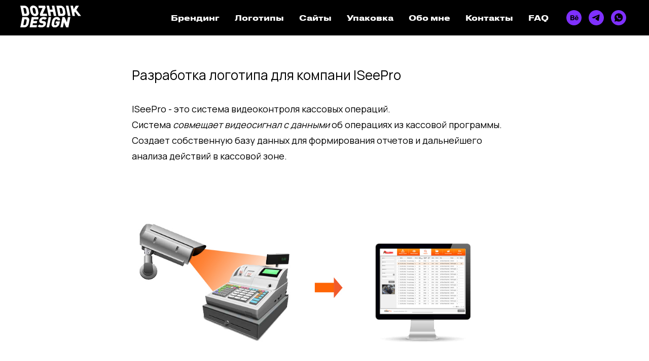

--- FILE ---
content_type: image/svg+xml
request_url: https://static.tildacdn.com/tild3331-3531-4166-b737-373061663939/DD_logo_2024.svg
body_size: 1013
content:
<?xml version="1.0" encoding="UTF-8"?> <svg xmlns="http://www.w3.org/2000/svg" id="_Слой_1" width="326.99" height="116.52" viewBox="0 0 326.99 116.52"><defs><style>.cls-1{fill:#fff;}</style></defs><path class="cls-1" d="M36.26,110.66c-4.55,3.78-10.18,5.4-15.89,5.4H0l11.03-54.92h20.37c5.71,0,10.72,1.62,13.73,5.4,5.09,6.4,3.01,13.42,1.23,22.06-1.7,8.64-2.47,15.66-10.11,22.06ZM33.94,76.26c-.93-1.85-2.47-3.09-5.86-3.09h-5.94l-6.25,30.86h5.94c3.39,0,5.48-1.23,7.1-3.09,1.39-1.54,2.08-3.01,3.93-12.34,1.85-9.26,1.85-10.8,1.08-12.34Z"></path><path class="cls-1" d="M50.22,116.06l11.03-54.92h37.34l-2.39,12.03h-23.84l-1.85,9.18h20.37l-2.47,12.03h-20.37l-1.93,9.64h23.84l-2.39,12.03h-37.34Z"></path><path class="cls-1" d="M112.63,116.52c-8.41,0-14.97-1.54-19.36-7.25l10.41-8.64c2.24,2.85,7.1,3.86,11.49,3.86,5.32,0,8.18-1.77,8.87-4.94.23-1.31.15-2.39-.46-3.24-.54-.69-1.62-1.23-3.32-1.47l-6.48-.93c-4.71-.69-8.1-2.31-10.03-4.86-2.01-2.62-2.47-6.33-1.54-11.03,2.01-10.03,11.03-17.36,23.53-17.36,7.87,0,13.42,1.85,17.2,6.56l-10.18,8.49c-2.78-3.47-7.41-3.24-9.8-3.24-4.71,0-7.17,2.7-7.64,5.09-.15.69-.08,1.7.54,2.55.62.69,1.62,1.39,3.47,1.62l6.48.93c4.78.69,8.02,2.24,9.87,4.55,2.31,2.85,2.7,6.94,1.62,12.03-2.24,11.19-13.11,17.28-24.68,17.28Z"></path><path class="cls-1" d="M141.23,116.06l11.03-54.92h13.5l-11.03,54.92h-13.5Z"></path><path class="cls-1" d="M202.29,110.35c-5.63,4.86-11.19,6.17-17.2,6.17-6.4,0-10.8-2.16-14.04-6.17-4.55-5.79-2.78-13.5-1.16-21.75,1.7-8.25,3.01-15.97,9.95-21.75,4.86-4.01,9.87-6.17,16.51-6.17,14.12,0,18.28,9.18,17.82,18.21h-13.58c-.23-4.17-2.01-6.17-6.63-6.17-2.47,0-4.55,1.08-5.79,2.39-1.62,1.62-2.78,3.47-4.78,13.5-2.01,10.03-1.62,11.96-.69,13.58.69,1.31,2.39,2.31,4.86,2.31,2.85,0,4.94-.85,6.4-2.16,1.85-1.54,2.85-3.78,3.32-5.86l.15-.77h-8.1l2.24-11.26h21.52l-1.54,7.64c-1.77,8.87-4.17,14.04-9.26,18.28Z"></path><path class="cls-1" d="M246.66,116.06l-12.03-27.62-5.55,27.62h-13.5l11.03-54.92h11.8l12.03,27.62,5.55-27.62h13.5l-11.03,54.92h-11.8Z"></path><path class="cls-1" d="M45,49.99c-3.03,3.78-8.03,5.4-13.74,5.4H10.9L0,.46h20.37c5.71,0,11.35,1.62,15.88,5.4,7.67,6.4,8.37,13.42,10.09,22.06,1.71,8.64,3.8,15.66-1.33,22.06ZM28.92,15.58c-1.6-1.85-3.7-3.09-7.09-3.09h-5.94l6.12,30.86h5.94c3.39,0,5-1.23,5.87-3.09.77-1.54.87-3.01-.98-12.34s-2.53-10.8-3.91-12.34Z"></path><path class="cls-1" d="M94.47,49.68c-3.22,4.01-7.42,6.17-14.13,6.17s-11.77-2.16-16.58-6.17c-6.93-5.79-8.23-13.5-9.87-21.75s-3.4-15.97,1.24-21.75c3.22-4.01,7.42-6.17,14.13-6.17s11.77,2.16,16.58,6.17c6.93,5.79,8.23,13.5,9.87,21.75s3.4,15.97-1.24,21.75ZM77.52,14.43c-1.26-1.31-3.41-2.39-5.87-2.39s-4.18,1.08-4.93,2.39c-.91,1.62-1.32,3.47.67,13.5s3.11,11.8,4.67,13.42c1.26,1.31,3.42,2.47,5.89,2.47s4.17-1.16,4.91-2.47c.91-1.62,1.33-3.39-.66-13.42s-3.13-11.88-4.68-13.5Z"></path><path class="cls-1" d="M107.25,55.39l-2.08-10.49,14.63-32.4h-20.13l-2.39-12.03h36.33l2.08,10.49-14.71,32.4h21.14l2.39,12.03h-37.26Z"></path><path class="cls-1" d="M180.23,55.39l-4.32-21.75h-14.35l4.32,21.75h-13.5L141.48.46h13.5l4.19,21.14h14.35L169.33.46h13.5l10.9,54.92h-13.5Z"></path><path class="cls-1" d="M239.67,49.99c-3.03,3.78-8.03,5.4-13.74,5.4h-21.09L193.94.46h21.09c5.71,0,11.35,1.62,15.88,5.4,7.67,6.4,8.37,13.42,10.09,22.06s3.8,15.66-1.33,22.06ZM223.59,15.58c-1.6-1.85-3.7-3.09-7.09-3.09h-6.67l6.12,30.86h6.67c3.39,0,5-1.23,5.87-3.09.77-1.54.87-3.01-.98-12.34-1.84-9.26-2.53-10.8-3.91-12.34Z"></path><path class="cls-1" d="M256.03,55.39L245.13.46h13.5l10.9,54.92h-13.5Z"></path><path class="cls-1" d="M311.26,55.39l-17.12-22.52-3.57,5.32,3.41,17.2h-13.34L269.74.46h13.34l3.86,19.44L298.97.46h16.51l-14.34,22.22,25.85,32.71h-15.74Z"></path></svg> 

--- FILE ---
content_type: image/svg+xml
request_url: https://static.tildacdn.com/tild3237-3264-4736-a436-356532393737/DD_logo_2024.svg
body_size: 968
content:
<?xml version="1.0" encoding="UTF-8"?> <svg xmlns="http://www.w3.org/2000/svg" id="_Слой_1" width="326.99" height="116.52" viewBox="0 0 326.99 116.52"><defs><style>.cls-1{fill:#fff;}</style></defs><path class="cls-1" d="M36.26,110.66c-4.55,3.78-10.18,5.4-15.89,5.4H0l11.03-54.92h20.37c5.71,0,10.72,1.62,13.73,5.4,5.09,6.4,3.01,13.42,1.23,22.06-1.7,8.64-2.47,15.66-10.11,22.06ZM33.94,76.26c-.93-1.85-2.47-3.09-5.86-3.09h-5.94l-6.25,30.86h5.94c3.39,0,5.48-1.23,7.1-3.09,1.39-1.54,2.08-3.01,3.93-12.34,1.85-9.26,1.85-10.8,1.08-12.34Z"></path><path class="cls-1" d="M50.22,116.06l11.03-54.92h37.34l-2.39,12.03h-23.84l-1.85,9.18h20.37l-2.47,12.03h-20.37l-1.93,9.64h23.84l-2.39,12.03h-37.34Z"></path><path class="cls-1" d="M112.63,116.52c-8.41,0-14.97-1.54-19.36-7.25l10.41-8.64c2.24,2.85,7.1,3.86,11.49,3.86,5.32,0,8.18-1.77,8.87-4.94.23-1.31.15-2.39-.46-3.24-.54-.69-1.62-1.23-3.32-1.47l-6.48-.93c-4.71-.69-8.1-2.31-10.03-4.86-2.01-2.62-2.47-6.33-1.54-11.03,2.01-10.03,11.03-17.36,23.53-17.36,7.87,0,13.42,1.85,17.2,6.56l-10.18,8.49c-2.78-3.47-7.41-3.24-9.8-3.24-4.71,0-7.17,2.7-7.64,5.09-.15.69-.08,1.7.54,2.55.62.69,1.62,1.39,3.47,1.62l6.48.93c4.78.69,8.02,2.24,9.87,4.55,2.31,2.85,2.7,6.94,1.62,12.03-2.24,11.19-13.11,17.28-24.68,17.28Z"></path><path class="cls-1" d="M141.23,116.06l11.03-54.92h13.5l-11.03,54.92h-13.5Z"></path><path class="cls-1" d="M202.29,110.35c-5.63,4.86-11.19,6.17-17.2,6.17-6.4,0-10.8-2.16-14.04-6.17-4.55-5.79-2.78-13.5-1.16-21.75,1.7-8.25,3.01-15.97,9.95-21.75,4.86-4.01,9.87-6.17,16.51-6.17,14.12,0,18.28,9.18,17.82,18.21h-13.58c-.23-4.17-2.01-6.17-6.63-6.17-2.47,0-4.55,1.08-5.79,2.39-1.62,1.62-2.78,3.47-4.78,13.5-2.01,10.03-1.62,11.96-.69,13.58.69,1.31,2.39,2.31,4.86,2.31,2.85,0,4.94-.85,6.4-2.16,1.85-1.54,2.85-3.78,3.32-5.86l.15-.77h-8.1l2.24-11.26h21.52l-1.54,7.64c-1.77,8.87-4.17,14.04-9.26,18.28Z"></path><path class="cls-1" d="M246.66,116.06l-12.03-27.62-5.55,27.62h-13.5l11.03-54.92h11.8l12.03,27.62,5.55-27.62h13.5l-11.03,54.92h-11.8Z"></path><path class="cls-1" d="M45,49.99c-3.03,3.78-8.03,5.4-13.74,5.4H10.9L0,.46h20.37c5.71,0,11.35,1.62,15.88,5.4,7.67,6.4,8.37,13.42,10.09,22.06,1.71,8.64,3.8,15.66-1.33,22.06ZM28.92,15.58c-1.6-1.85-3.7-3.09-7.09-3.09h-5.94l6.12,30.86h5.94c3.39,0,5-1.23,5.87-3.09.77-1.54.87-3.01-.98-12.34s-2.53-10.8-3.91-12.34Z"></path><path class="cls-1" d="M94.47,49.68c-3.22,4.01-7.42,6.17-14.13,6.17s-11.77-2.16-16.58-6.17c-6.93-5.79-8.23-13.5-9.87-21.75s-3.4-15.97,1.24-21.75c3.22-4.01,7.42-6.17,14.13-6.17s11.77,2.16,16.58,6.17c6.93,5.79,8.23,13.5,9.87,21.75s3.4,15.97-1.24,21.75ZM77.52,14.43c-1.26-1.31-3.41-2.39-5.87-2.39s-4.18,1.08-4.93,2.39c-.91,1.62-1.32,3.47.67,13.5s3.11,11.8,4.67,13.42c1.26,1.31,3.42,2.47,5.89,2.47s4.17-1.16,4.91-2.47c.91-1.62,1.33-3.39-.66-13.42s-3.13-11.88-4.68-13.5Z"></path><path class="cls-1" d="M107.25,55.39l-2.08-10.49,14.63-32.4h-20.13l-2.39-12.03h36.33l2.08,10.49-14.71,32.4h21.14l2.39,12.03h-37.26Z"></path><path class="cls-1" d="M180.23,55.39l-4.32-21.75h-14.35l4.32,21.75h-13.5L141.48.46h13.5l4.19,21.14h14.35L169.33.46h13.5l10.9,54.92h-13.5Z"></path><path class="cls-1" d="M239.67,49.99c-3.03,3.78-8.03,5.4-13.74,5.4h-21.09L193.94.46h21.09c5.71,0,11.35,1.62,15.88,5.4,7.67,6.4,8.37,13.42,10.09,22.06s3.8,15.66-1.33,22.06ZM223.59,15.58c-1.6-1.85-3.7-3.09-7.09-3.09h-6.67l6.12,30.86h6.67c3.39,0,5-1.23,5.87-3.09.77-1.54.87-3.01-.98-12.34-1.84-9.26-2.53-10.8-3.91-12.34Z"></path><path class="cls-1" d="M256.03,55.39L245.13.46h13.5l10.9,54.92h-13.5Z"></path><path class="cls-1" d="M311.26,55.39l-17.12-22.52-3.57,5.32,3.41,17.2h-13.34L269.74.46h13.34l3.86,19.44L298.97.46h16.51l-14.34,22.22,25.85,32.71h-15.74Z"></path></svg> 

--- FILE ---
content_type: image/svg+xml
request_url: https://static.tildacdn.com/tild3761-3466-4864-a239-336536303162/DD_logo_2024.svg
body_size: 943
content:
<?xml version="1.0" encoding="UTF-8"?> <svg xmlns="http://www.w3.org/2000/svg" id="_Слой_1" width="326.99" height="116.52" viewBox="0 0 326.99 116.52"><defs><style>.cls-1{fill:#fff;}</style></defs><path class="cls-1" d="M36.26,110.66c-4.55,3.78-10.18,5.4-15.89,5.4H0l11.03-54.92h20.37c5.71,0,10.72,1.62,13.73,5.4,5.09,6.4,3.01,13.42,1.23,22.06-1.7,8.64-2.47,15.66-10.11,22.06ZM33.94,76.26c-.93-1.85-2.47-3.09-5.86-3.09h-5.94l-6.25,30.86h5.94c3.39,0,5.48-1.23,7.1-3.09,1.39-1.54,2.08-3.01,3.93-12.34,1.85-9.26,1.85-10.8,1.08-12.34Z"></path><path class="cls-1" d="M50.22,116.06l11.03-54.92h37.34l-2.39,12.03h-23.84l-1.85,9.18h20.37l-2.47,12.03h-20.37l-1.93,9.64h23.84l-2.39,12.03h-37.34Z"></path><path class="cls-1" d="M112.63,116.52c-8.41,0-14.97-1.54-19.36-7.25l10.41-8.64c2.24,2.85,7.1,3.86,11.49,3.86,5.32,0,8.18-1.77,8.87-4.94.23-1.31.15-2.39-.46-3.24-.54-.69-1.62-1.23-3.32-1.47l-6.48-.93c-4.71-.69-8.1-2.31-10.03-4.86-2.01-2.62-2.47-6.33-1.54-11.03,2.01-10.03,11.03-17.36,23.53-17.36,7.87,0,13.42,1.85,17.2,6.56l-10.18,8.49c-2.78-3.47-7.41-3.24-9.8-3.24-4.71,0-7.17,2.7-7.64,5.09-.15.69-.08,1.7.54,2.55.62.69,1.62,1.39,3.47,1.62l6.48.93c4.78.69,8.02,2.24,9.87,4.55,2.31,2.85,2.7,6.94,1.62,12.03-2.24,11.19-13.11,17.28-24.68,17.28Z"></path><path class="cls-1" d="M141.23,116.06l11.03-54.92h13.5l-11.03,54.92h-13.5Z"></path><path class="cls-1" d="M202.29,110.35c-5.63,4.86-11.19,6.17-17.2,6.17-6.4,0-10.8-2.16-14.04-6.17-4.55-5.79-2.78-13.5-1.16-21.75,1.7-8.25,3.01-15.97,9.95-21.75,4.86-4.01,9.87-6.17,16.51-6.17,14.12,0,18.28,9.18,17.82,18.21h-13.58c-.23-4.17-2.01-6.17-6.63-6.17-2.47,0-4.55,1.08-5.79,2.39-1.62,1.62-2.78,3.47-4.78,13.5-2.01,10.03-1.62,11.96-.69,13.58.69,1.31,2.39,2.31,4.86,2.31,2.85,0,4.94-.85,6.4-2.16,1.85-1.54,2.85-3.78,3.32-5.86l.15-.77h-8.1l2.24-11.26h21.52l-1.54,7.64c-1.77,8.87-4.17,14.04-9.26,18.28Z"></path><path class="cls-1" d="M246.66,116.06l-12.03-27.62-5.55,27.62h-13.5l11.03-54.92h11.8l12.03,27.62,5.55-27.62h13.5l-11.03,54.92h-11.8Z"></path><path class="cls-1" d="M45,49.99c-3.03,3.78-8.03,5.4-13.74,5.4H10.9L0,.46h20.37c5.71,0,11.35,1.62,15.88,5.4,7.67,6.4,8.37,13.42,10.09,22.06,1.71,8.64,3.8,15.66-1.33,22.06ZM28.92,15.58c-1.6-1.85-3.7-3.09-7.09-3.09h-5.94l6.12,30.86h5.94c3.39,0,5-1.23,5.87-3.09.77-1.54.87-3.01-.98-12.34s-2.53-10.8-3.91-12.34Z"></path><path class="cls-1" d="M94.47,49.68c-3.22,4.01-7.42,6.17-14.13,6.17s-11.77-2.16-16.58-6.17c-6.93-5.79-8.23-13.5-9.87-21.75s-3.4-15.97,1.24-21.75c3.22-4.01,7.42-6.17,14.13-6.17s11.77,2.16,16.58,6.17c6.93,5.79,8.23,13.5,9.87,21.75s3.4,15.97-1.24,21.75ZM77.52,14.43c-1.26-1.31-3.41-2.39-5.87-2.39s-4.18,1.08-4.93,2.39c-.91,1.62-1.32,3.47.67,13.5s3.11,11.8,4.67,13.42c1.26,1.31,3.42,2.47,5.89,2.47s4.17-1.16,4.91-2.47c.91-1.62,1.33-3.39-.66-13.42s-3.13-11.88-4.68-13.5Z"></path><path class="cls-1" d="M107.25,55.39l-2.08-10.49,14.63-32.4h-20.13l-2.39-12.03h36.33l2.08,10.49-14.71,32.4h21.14l2.39,12.03h-37.26Z"></path><path class="cls-1" d="M180.23,55.39l-4.32-21.75h-14.35l4.32,21.75h-13.5L141.48.46h13.5l4.19,21.14h14.35L169.33.46h13.5l10.9,54.92h-13.5Z"></path><path class="cls-1" d="M239.67,49.99c-3.03,3.78-8.03,5.4-13.74,5.4h-21.09L193.94.46h21.09c5.71,0,11.35,1.62,15.88,5.4,7.67,6.4,8.37,13.42,10.09,22.06s3.8,15.66-1.33,22.06ZM223.59,15.58c-1.6-1.85-3.7-3.09-7.09-3.09h-6.67l6.12,30.86h6.67c3.39,0,5-1.23,5.87-3.09.77-1.54.87-3.01-.98-12.34-1.84-9.26-2.53-10.8-3.91-12.34Z"></path><path class="cls-1" d="M256.03,55.39L245.13.46h13.5l10.9,54.92h-13.5Z"></path><path class="cls-1" d="M311.26,55.39l-17.12-22.52-3.57,5.32,3.41,17.2h-13.34L269.74.46h13.34l3.86,19.44L298.97.46h16.51l-14.34,22.22,25.85,32.71h-15.74Z"></path></svg> 